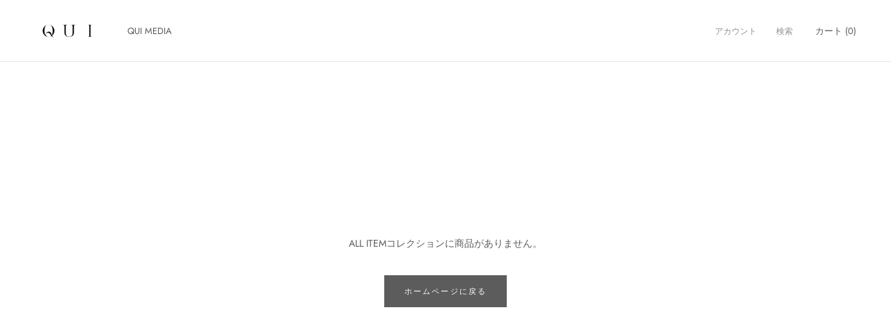

--- FILE ---
content_type: text/javascript
request_url: https://store.qui.tokyo/cdn/shop/t/6/assets/custom.js?v=183944157590872491501638937347
body_size: -701
content:
//# sourceMappingURL=/cdn/shop/t/6/assets/custom.js.map?v=183944157590872491501638937347
